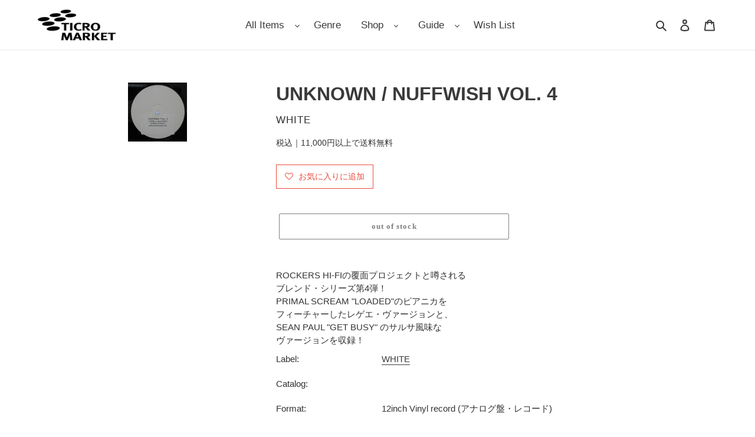

--- FILE ---
content_type: application/javascript; charset=utf-8
request_url: https://searchanise-ef84.kxcdn.com/templates.0e4K1g8p8H.js
body_size: 3766
content:
Searchanise=window.Searchanise||{};Searchanise.templates={Platform:'shopify',StoreName:'TICRO MARKET',AutocompleteLayout:'singlecolumn_new',AutocompleteStyle:'ITEMS_SINGLECOLUMN_LIGHT_NEW',AutocompleteShowProductCode:'N',AutocompleteShowMobileWidget:'N',AutocompleteShowMoreLink:'Y',AutocompleteTemplate:'<div class="snize-ac-results-content"><ul class="snize-ac-results-list" id="snize-ac-items-container-1"></ul><ul class="snize-ac-results-list" id="snize-ac-items-container-2"></ul><ul class="snize-ac-results-list" id="snize-ac-items-container-3"></ul><ul class="snize-ac-results-singlecolumn-list" id="snize-ac-items-container-4"></ul><div class="snize-results-html" style="cursor:auto;" id="snize-ac-results-html-container"></div></div>',AutocompleteMobileTemplate:'<div class="snize-ac-results-content"><div class="snize-mobile-top-panel"><div class="snize-close-button"><button type="button" class="snize-close-button-arrow"></button></div><form action="#" style="margin: 0px"><div class="snize-search"><input id="snize-mobile-search-input" autocomplete="off" class="snize-input-style snize-mobile-input-style"></div><div class="snize-clear-button-container"><button type="button" class="snize-clear-button" style="visibility: hidden"></button></div></form></div><ul class="snize-ac-results-list" id="snize-ac-items-container-1"></ul><ul class="snize-ac-results-list" id="snize-ac-items-container-2"></ul><ul class="snize-ac-results-list" id="snize-ac-items-container-3"></ul><ul id="snize-ac-items-container-4"></ul><div class="snize-results-html" style="cursor:auto;" id="snize-ac-results-html-container"></div><div class="snize-close-area" id="snize-ac-close-area"></div></div>',AutocompleteItem:'<li class="snize-product ${product_classes}" data-original-product-id="${original_product_id}" id="snize-ac-product-${product_id}"><a href="${autocomplete_link}" class="snize-item" draggable="false"><div class="snize-thumbnail"><img src="${image_link}" alt="${autocomplete_image_alt}" class="snize-item-image ${additional_image_classes}"></div><div class="snize-product-info"><span class="snize-title">${title}</span><span class="snize-description">${description}</span>${autocomplete_product_code_html}${autocomplete_product_attribute_html}<div class="snize-ac-prices-container">${autocomplete_prices_html}</div>${reviews_html}<div class="snize-labels-wrapper">${autocomplete_in_stock_status_html}${autocomplete_product_discount_label}${autocomplete_product_tag_label}${autocomplete_product_custom_label}</div></div></a></li>',LabelAutocompleteOutOfStock:'Sold out',LabelAutocompleteSku:'Item No.',LabelAutocompleteResultsFound:'Showing [count] results for',ResultsShow:'Y',ResultsItemCount:30,ResultsShowActionButton:'add_to_cart',ResultsShowFiltersWithNoResults:'Y',ResultsDefaultView:'list',ResultsFlipImageOnHover:'N',ResultsTitleStrings:3,ResultsDescriptionStrings:20,ResultsUseAsNavigation:'templates',LabelResultsSortTitleAsc:'アルファベット順, A-Z',LabelResultsSortTitleDesc:'アルファベット順, Z-A',LabelResultsSortCreatedDesc:'新着順',LabelResultsSortCreatedAsc:'古い商品順',LabelResultsSortPriceAsc:'価格の安い順',LabelResultsSortPriceDesc:'価格の高い順',LabelResultsSortDiscountDesc:'割引率の高い順',LabelResultsBestselling:'ベストセラー',ResultsProductDefaultSorting:'created:desc',ShowBestsellingSorting:'Y',ShowDiscountSorting:'Y',LabelResultsFound:'[count]個の商品',LabelResultsFoundWithoutQuery:'[count]個の商品',LabelResultsNothingFoundSeeAllCatalog:'Your search "[search_string]" didn\'t match any results. Look at [link_catalog_start]other items in our store[link_catalog_end]',LabelResultsInStock:'',LabelResultsPreOrder:'',LabelResultsOutOfStock:'Sold Out',LabelResultsViewProduct:'Out of stock',CategorySortingRule:"searchanise",ShopifyCurrency:'JPY',ShopifyMarketsSupport:'Y',ShopifyLocales:{"ja":{"locale":"ja","name":"Japanese","primary":true,"published":true},"en":{"locale":"en","name":"English","primary":false,"published":true}},ShopifyRegionCatalogs:{"JP":["23668490406"],"GB":["23668457638"],"US":["23668424870"],"KZ":["2091024550"],"IL":["2091024550"],"RE":["2091024550"],"MR":["2091024550"],"MZ":["2091024550"],"MT":["2091024550"],"MW":["2091024550"],"MG":["2091024550"],"FO":["2091024550"],"PG":["2091024550"],"VU":["2091024550"],"VA":["2091024550"],"NF":["2091024550"],"NC":["2091024550"],"NR":["2091024550"],"TG":["2091024550"],"TO":["2091024550"],"TA":["2091024550"],"TV":["2091024550"],"TD":["2091024550"],"TZ":["2091024550"],"SB":["2091024550"],"SC":["2091024550"],"SN":["2091024550"],"GE":["2091024550"],"DJ":["2091024550"],"SL":["2091024550"],"SM":["2091024550"],"ST":["2091024550"],"WS":["2091024550"],"SA":["2091024550"],"CI":["2091024550"],"CD":["2091024550"],"KE":["2091024550"],"CX":["2091024550"],"CK":["2091024550"],"GR":["2091024550"],"GW":["2091024550"],"GN":["2091024550"],"KG":["2091024550"],"KI":["2091024550"],"GG":["2091024550"],"GH":["2091024550"],"GA":["2091024550"],"KH":["2091024550"],"ER":["2091024550"],"UZ":["2091024550"],"IQ":["2091024550"],"AE":["2091024550"],"AF":["2091024550"],"AZ":["2091024550"],"AC":["2091024550"],"ZA":["2091024550"],"XK":["2091024550"],"VG":["2091024550"],"VC":["2091024550"],"UY":["2091024550"],"UM":["2091024550"],"UG":["2091024550"],"TT":["2091024550"],"TN":["2091024550"],"TC":["2091024550"],"SX":["2091024550"],"SV":["2091024550"],"SR":["2091024550"],"SK":["2091024550"],"RS":["2091024550"],"PY":["2091024550"],"PM":["2091024550"],"PE":["2091024550"],"PA":["2091024550"],"NI":["2091024550"],"NG":["2091024550"],"MU":["2091024550"],"MS":["2091024550"],"MQ":["2091024550"],"MF":["2091024550"],"ME":["2091024550"],"MA":["2091024550"],"LC":["2091024550"],"KY":["2091024550"],"KN":["2091024550"],"JM":["2091024550"],"JE":["2091024550"],"HT":["2091024550"],"HN":["2091024550"],"GY":["2091024550"],"GT":["2091024550"],"GL":["2091024550"],"GI":["2091024550"],"GF":["2091024550"],"GD":["2091024550"],"FK":["2091024550"],"ET":["2091024550"],"EG":["2091024550"],"EE":["2091024550"],"EC":["2091024550"],"DZ":["2091024550"],"DO":["2091024550"],"DM":["2091024550"],"CY":["2091024550"],"CW":["2091024550"],"CR":["2091024550"],"CO":["2091024550"],"CL":["2091024550"],"BZ":["2091024550"],"BY":["2091024550"],"BS":["2091024550"],"BQ":["2091024550"],"BO":["2091024550"],"BM":["2091024550"],"BL":["2091024550"],"BB":["2091024550"],"BA":["2091024550"],"AW":["2091024550"],"AR":["2091024550"],"AM":["2091024550"],"AL":["2091024550"],"AI":["2091024550"],"AG":["2091024550"],"AD":["2091024550"],"VN":["2091024550"],"VE":["2091024550"],"UA":["2091024550"],"TW":["2091024550"],"TR":["2091024550"],"TH":["2091024550"],"SI":["2091024550"],"SG":["2091024550"],"SE":["2091024550"],"RO":["2091024550"],"QA":["2091024550"],"PT":["2091024550"],"PL":["2091024550"],"PK":["2091024550"],"PH":["2091024550"],"OM":["2091024550"],"NZ":["2091024550"],"NP":["2091024550"],"NO":["2091024550"],"NL":["2091024550"],"MY":["2091024550"],"MX":["2091024550"],"MV":["2091024550"],"MO":["2091024550"],"MN":["2091024550"],"MM":["2091024550"],"MC":["2091024550"],"LV":["2091024550"],"LU":["2091024550"],"LT":["2091024550"],"LK":["2091024550"],"LI":["2091024550"],"LB":["2091024550"],"LA":["2091024550"],"KW":["2091024550"],"KR":["2091024550"],"JO":["2091024550"],"IT":["2091024550"],"IS":["2091024550"],"IN":["2091024550"],"IM":["2091024550"],"IE":["2091024550"],"ID":["2091024550"],"HU":["2091024550"],"HR":["2091024550"],"HK":["2091024550"],"FR":["2091024550"],"FI":["2091024550"],"ES":["2091024550"],"DK":["2091024550"],"DE":["2091024550"],"CZ":["2091024550"],"CN":["2091024550"],"CH":["2091024550"],"CA":["2091024550"],"BT":["2091024550"],"BR":["2091024550"],"BN":["2091024550"],"BH":["2091024550"],"BG":["2091024550"],"BE":["2091024550"],"BD":["2091024550"],"AU":["2091024550"],"AT":["2091024550"]},PriceFormatSymbol:'¥',PriceFormatBefore:'¥',PriceFormatDecimals:0,ColorsCSS:'.snize-ac-results .snize-title { color: #0288D1; }.snize-ac-results .snize-description { color: #9D9D9D; }.snize-ac-results .snize-price-list { color: #014E70; }.snize-ac-results span.snize-discounted-price { color: #C1C1C1; }.snize-ac-results .snize-attribute { color: #9D9D9D; }.snize-ac-results .snize-sku { color: #9D9D9D; }.snize-ac-results ul li.snize-ac-over-nodrop:not(.snize-view-all-link) { background-color: #9D9D9D; }div.snize li.snize-product span.snize-title { color: #333333; }div.snize li.snize-category span.snize-title { color: #333333; }div.snize li.snize-page span.snize-title { color: #333333; }div.snize div.slider-container.snize-theme .back-bar .pointer { background-color: #333333; }div.snize ul.snize-product-filters-list li:hover span { color: #333333; }div.snize li.snize-no-products-found div.snize-no-products-found-text span a { color: #333333; }div.snize .snize-button { background-color: #333333; }#snize-modal-product-quick-view .snize-button { background-color: #333333; }div.snize li.snize-product .size-button-view-cart.snize-add-to-cart-button { background-color: #333333; }#snize-modal-product-quick-view form.snize-add-to-cart-form-success #snize-quick-view-view-cart { background-color: #333333; }#snize-search-results-grid-mode li.snize-product .size-button-view-cart.snize-add-to-cart-button { background-color: #333333; }#snize-search-results-list-mode li.snize-product .size-button-view-cart.snize-add-to-cart-button { background-color: #333333; }div.snize div.snize-main-panel-controls ul li a.active { background-color: #D3D3D3; }div.snize div.snize-main-panel-controls ul li a:hover { background-color: #D3D3D3; }div.snize div.snize-main-panel-dropdown:hover > a { background-color: #D3D3D3; }div.snize div.snize-main-panel-dropdown ul.snize-main-panel-dropdown-content a:hover { background-color: #D3D3D3; }div.snize div.snize-pagination ul li a.active { background-color: #D3D3D3; }div.snize div.snize-pagination ul li a:hover { background-color: #D3D3D3; }div.snize div.snize-search-results-categories li.snize-category:hover { background-color: #D3D3D3; }div.snize div.snize-search-results-pages li.snize-page:hover { background-color: #D3D3D3; }div.snize .snize-product-filters-block:hover { background-color: #D3D3D3; }#snize-modal-mobile-filters-dialog div.snize-product-filters-buttons-container button.snize-product-filters-show-products { background-color: #333333; }',CustomCSS:' .snize-main-panel-view-mode { display: none;}#snize-search-results-list-mode span.snize-overhidden {    display: grid;    grid-template-areas:    "title title"    "description fields"    "price price";    column-gap: 5px;o    row-gap: 5px;    grid-template-columns: 1fr 2fr;    }@media (max-width: 600px) {    #snize-search-results-list-mode span.snize-overhidden {    grid-template-areas:    "title title"    "description description"    "fields fields"    "price price";}#snize-search-results-list-mode span.snize-description {    padding: 5px 0;}}                @media (max-width: 450px) {    div.snize-item.clearfix {    display: flex;    flex-direction: column;}#snize_results.snize-mobile-design.snize-new-version #snize-search-results-list-mode span.snize-overhidden {    padding-top: 10px;}}#snize-search-results-list-mode li.snize-product span.snize-title {    grid-area: title;}#snize-search-results-list-mode span.snize-description {    grid-area: description;    padding-top: 5px;    margin: 5px 0;    font-size: 13px;}#snize_results.snize-mobile-design.snize-new-version #snize-search-results-list-mode span.snize-description {    margin: 0;}#snize-search-results-list-mode ul.snize-custom-info {    grid-area: fields;    font-size: 13px;    background-color: rgb(248, 243, 238);    padding: 5px;}#snize_results.snize-mobile-design.snize-new-version #snize-search-results-grid-mode ul.snize-custom-info,#snize_results.snize-mobile-design.snize-new-version #snize-search-results-list-mode ul.snize-custom-info {    margin: 5px 0 0;    width: 100%;}#snize-search-results-list-mode .snize-price-list {    grid-area: price;    margin: 10px 0;    line-height: 2 !important;}li.snize-custom-info__field {    display: grid;    grid-template-columns: 1fr 2fr;}span.snize-custom-info__field-name {    text-transform: none;}/**追加スタイル**/.snize-search-results:not(.snize-mobile-design) #snize-search-results-list-mode li.snize-product:hover .snize-button {    margin: 0;}#snize-search-results-list-mode ul.snize-custom-info {    background-color: #fff;    padding: 10px 15px;    font-size: 10.5px;    box-sizing: border-box;    border: solid 1px #535353;    margin: 15px 0 10px;}div.snize * {    line-height: 2;}#snize-search-results-list-mode li.snize-product .snize-button {    margin: 0;    opacity: 1;    transition: none;    visibility: visible;    padding: 10px 15px;    position: relative;}@media (max-width: 450px) {#snize-search-results-list-mode li.snize-product .snize-button {    position: absolute;    right: 28px;    bottom: 10px;}}#snize-search-results-list-mode span.snize-overhidden {    grid-template-columns: 1fr 1fr;}#snize-search-results-list-mode span.snize-description {    line-height: 1.7;    max-height: 50em !important;}@media (min-width: 601px) {#snize-search-results-list-mode span.snize-description {    margin-right: 15px;}}div.snize li.snize-product span.snize-title {    font-weight: bold !important;}.snize-view-product-button {    background:#999 !important;}',CustomJS:'document.addEventListener(\'Searchanise.Loaded\',function(){(function($){function snizeReplaceOutOfStockPrice(snizeProductEl){snizeProductEl.each(function(){let productData=$(this).data(\'snize_item_data\');if(productData.quantity==\'0\'){$(\'.snize-price-list\',this).text(`out of stock`)}})}\n$(document).on("Searchanise.ResultsUpdated",function(e,container){snizeReplaceOutOfStockPrice($(\'.snize-product\',container))});$(document).on("Searchanise.AutocompleteUpdated",function(e,i,container){snizeReplaceOutOfStockPrice($(\'.snize-product\',container))})})(window.Searchanise.$)});document.addEventListener(\'Searchanise.Loaded\',function(){(function($){let metafields=[[\'metafield_b1f177f729fe70a40eeb9c7d00b2dc6d\',\'Label\'],[\'metafield_0a615b66c2639e82442213dcfae5b6cc\',\'Format\'],[\'metafield_ab576d40124e0a2494aa7a367385c22f\',\'Country\'],[\'metafield_dbf2cb684a5aec0d4afed1182b6e119c\',\'Released\'],[\'metafield_f43f501b685baae042f81eb6e7d1a012\',\'Style\'],[\'metafield_9581be073d4b253d1f8c8264309f63f2\',\'Media\'],[\'metafield_fadf52555a25112f5f73434053b04373\',\'Item No.\'],];$(document).on(\'Searchanise.ResultsUpdated\',function(event,container){$(\'.snize-product\',container).each(function(){let productData=$(this).data(\'snize_item_data\');if(!$(\'.snize-custom-info\',this).length){$(\'.snize-description\',this).after(`<ul class="snize-custom-info"></ul>`);for(let field of metafields){if(productData[field[0]]){$(\'.snize-custom-info\',this).append(`<li class="snize-custom-info__field">\n                                        <span class="snize-custom-info__field-name">${field[1]}</span> \n                                        <span class="snize-custom-info__field-value">${productData[field[0]]}</span>\n                                    </li>`)}}}})})})(window.Searchanise.$)})',RecommendationsLayout:{"collection":["2M1L4E1E7Y3X2W3"],"product":["2M1L4E1E7Y3X2W3","5O1K2O7A7Y2T5L4"]}}

--- FILE ---
content_type: application/javascript; charset=utf-8
request_url: https://searchanise-ef84.kxcdn.com/preload_data.0e4K1g8p8H.js
body_size: 15856
content:
window.Searchanise.preloadedSuggestions=['funk jazz','l l','acid jazz','dr dre','jazz lp','so fr','disco rap','pete rock','hip house','the roots','best of','the beatles','de la soul','minimal house','michael jackson','miles davis','james brown','blue note','big l','rsd drops 2021','new york','ドラム ブレイク','stevie wonder','gang starr','quincy jones','mariah carey','山下 達郎','kenny g','stay co','hold on','nas it was','kanye west','bill evans','pink floyd','herbie hancock','a tribe called quest','gilles peterson','janet jackson','ground beat classics','lovers rock','mac o','rolling stones','curtis mayfield','roy ayers','akina nakamori','パワーポップ 名盤','massive attack','john coltrane','sun ra','joe claussell','battle breaks','diana ross','dj krush','public enemy','dj shadow','no side','daft punk','pharoah sanders','used 7inch','children of','soul ii soul','kool & the gang','the way you do it','jay z','ダブ 12inch','marvin gaye','j dilla','alicia keys','the pharcyde','bob marley','led zeppelin','three blind mice','love trip','和モノ a to z','george benson','donald byrd','earth wind & fire','ye me le','snoop dogg','deep purple','city pop','brian eno','mobb deep','pet shop boys','empyrean isles','krs one','baby j','we come','ten city','beastie boys','mos def','buddha brand','mary j blige','beach boys','lord finesse','eric clapton','velvet underground','dj premier','fatboy slim','dj muro','the smiths','bob dylan','erykah badu','aka the','new order','the style council','new tech','aphex twin','ice cube','kool g rap','mondo grosso','kenny dope','chet baker','style council','ego wrappin','she\'s playing hard to get','isley brothers','bobby hutcherson','ramsey lewis','cypress hill','depeche mode','bobby caldwell','cassette tape','jimi hendrix','jennifer lopez','luther vandross','red hot chili peppers','destiny\'s child','lauryn hill','whitney houston','thee michelle gun elephant','busta rhymes','phil woods','olive oil','talking heads','wu-tang clan','アニメ lp','run dmc','pizzicato five','cut chemist','nina simone','tom misch','be とは','hiroshi fujiwara','ultimate breaks & beats','ohio players','paul mccartney','the beatnuts','chari chari','the clash','towa tei','ray charles','ray j','the isley brothers','frank ocean','no mas','david morales','slum village','louie vega','7インチ シングル','kendrick lamar','teddy riley','todd rundgren','masters at work','bruno mars','donna summer','fela kuti','the cure','bob james','primal scream','hi five','warren g','sex pistols','sonic youth','9th wonder','tatsuro yamashita','john lennon','cornelius コーネリアス','steely dan','sly & the family stone','elvis presley','aretha franklin','cold chillin','the notorious b.i.g','neil young','black smoker','the pop group','bobby brown','ll cool j','kyoto jazz massive','linkin park','united future organization','barry white','funky nassau','d train','kylie minogue','david bowie','everything but the girl','the jam','jay dee','black sabbath','yellow magic orchestra','bernard purdie','eric b & rakim','fatback band','james taylor','brand new heavies','theo parrish','gil scott-heron','keith jarrett','special ep','black street','chris connor','joe henderson','kid fresino','doo wop','mccoy tyner','dance mania','king crimson','frank sinatra','jeff beck','frankie knuckles','grant green','jah shaka','george harrison','original sound track','dj cam','smashing pumpkins','robert glasper','sky high','細野　晴臣','tha blue herb','duke pearson','soul scream','people under the stairs','black moon','norman connors','group home','dj spinna','free soul','dj quik','elton john','stan getz','gary bartz','lou reed','janet kay','green day','bee gees','t rex','joni mitchell','ahmad jamal','big daddy kane','soul fire','sergio mendes','james taylor quartet','ryuichi sakamoto','faith evans','swing out sister','reggae 7inch','latin house','leroy hutson','fleetwood mac','studio one','david sylvian','swing out','taylor swift','nicola conte','major force','norah jones','bow wow wow','elvis costello','dimitri from paris','jody watley','defected in the house','neo soul','missy elliott','dj sal','floor and','sound of blackness','break beats','the alchemist','frank zappa','dev large','star wars','beats international','thievery corporation','松田 聖子','tsuyoshi yamamoto','marcos valle','my bloody valentine','black eyed peas','tom waits','donny hathaway','zz top','rah band','roberta flack','naughty by nature','herbie mann','grover washington jr','patrice rushen','tina turner','ev king','digable planets','bill withers','dj harvey','dennis brown','sunaga t experience','duran duran','ol dirty bastard','trashcan sinatras','dj kiyo','joe sample','chemical brothers','kerri chandler','the klf','the rolling stones','method man','tyler the creator','dragon ash','king gnu','three degrees','tei towa','tony williams','masaru imada','tony toni tone','jane birkin','fantastic plastic machine','biz markie','leon ware','elis regina','stone roses','beginning of the end','backstreet boys','ソウル　funk','boz scaggs','willie hutch','mac miller','rage against the machine','soundtrack lp','stereo lab','weldon irvine','inner life','los black','new roots','kool keith','love unlimited','ray brown','pete rock & c.l.smooth','the new birth','jimmy smith','danny krivit','the band','iron maiden','robert wyatt','con funk shun','pony canyon','jeru the damaja','brand nubian','steve reich','tevin campbell','wu tang','chick corea','jungle brothers','lonnie liston smith','bruce springsteen','toni braxton','dionne warwick','lcd soundsystem','lisa stansfield','mute beat','doobie brothers','limp bizkit','cal tjader','patti austin','dj vadim','common sense','minnie riperton','chaka khan','france gall','ghostface killah','the chemical brothers','george duke','black uhuru','serge gainsbourg','宇多田ヒカル utada hikaru','not on label','ninja tune','joy division','sheena easton','ac dc','black ice','deep house','daz dillinger','house of pain','mo wax','lou donaldson','funky dl','bon jovi','new edition','al green','lee ritenour','caron wheeler','electro rap','britney spears','burt bacharach','sheila e','craig david','souls of mischief','a taste of honey','daryl hall & john oates','basement jaxx','gap band','art pepper','how do','yuji ohno','takkyu ishino','lonnie smith','soul\'d out','dilated peoples','jazz funk','the moments','carole king','大滝　詠一','main source','i want to back','lee morgan','arctic monkeys','tower of power','lil kim','rod stewart','inner circle','jack johnson','johnny hammond','herb alpert','black box','calvin harris','マイケル　ジャクソン','dorothy ashby','the brand new heavies','jeff mills','culture club','large professor','the game','neo ska','ry cooder','the dells','digital underground','art blakey','ua ウーア','the beach boys','spike lee','oscar peterson','rory gallagher','horace andy','tom brown','g rap','milt jackson','john lennon happy','diamond d','beat connection','q tip','cannonball adderley','erick sermon','keith sweat','third world','cyndi lauper','chi lites','marlena shaw','ben watt','otis redding','mc hammer','booker t','flying lotus','alexander o\'neal','tm network','sahib shihab','ronny jordan','tommy guerrero','on page','zum zum','weather report','black sheep','just the two of us','heavy d','monday michiru','prefab sprout','antonio carlos jobim','madonna music','larry levan','pj morton','art of noise','charles mingus','earl klugh','atlantic starr','abstract trip hop downtempo underground','big pun','amy winehouse','silent poets','pat metheny','george michael','hank mobley','smokey robinson','na lodi','wayne shorter','kenny burrell','ennio morricone','soul for real','marilyn manson','サニーデイ サービス','over and over nelly','blue break beats','クリスマス oldies','cheryl lynn','puff daddy','lee perry','sam and dave','mahina apple','boyz ii men','ella fitzgerald','heavy metal','sister sledge','bobby womack','marley marl','ultramagnetic mc\'s','ya e','boney m','underground resistance','tears for fears','j foster','stanley turrentine','kev brown','da brat','masayoshi takanaka','malawi rocks','slick rick','original love','loft classics','average white band','astrud gilberto','和モノ　グルーヴ','all i want for christmas is you','ビートルズ　lp','lady gaga','hank jones','jiro inagaki','ralph macdonald','jazzy hiphop','arrested development','soul central','en vogue','dj deckstream','cecil mcbee','saint etienne','dead or alive','nippon breaks and beats','blue mitchell','das efx','ornette coleman','heavy d and the boy','kate bush','cocteau twins','sarah vaughan','the kinks','guns n roses','7inch vinyl','the face is','フリッパーズ ギター','beatles the','evelyn king','nujabes modal','common be','dr john','blue hearts','尾崎　豊','sound providers','keith murray','stand up the','koop islands','amp fiddler','fat joe','dexter wansel','eric sermon','monty alexander','12inch　帯付','tatsuro yamashita クリスマス','craig mack','justin timberlake','kiyoshi yamaya','jim hall','no you’re mine','sam cooke','four tet','ariana grande','paul mauriat','little feat','a positive','ring way','tim time','full force','the zombies','the strokes','dj honda','sonny rollins','nate dogg','freda payne','the weekend','billie eilish','beatles lp','ed sheeran','grandmaster flash','inner city','michael franks','yo la tengo','out of mind','new jack swing','van morrison','willie colon','never young beach','uriah heep','foo fighters','kenny rankin','rubber soul','d angelo','electric light orchestra','lamont dozier','nice & smooth','damian marley','crystal waters','デヴィッド ボウイ','nu yorican soul','nat king cole','sugar minott','ten years after','grateful dead','patti labelle','マイルス　デイビス','jaco pastorius','jorja smith','my chemical romance','high llamas','mf　doom','anita baker','camp lo','mica paris','roxy music','viva la','chris rea','asian dub foundation','hi fi set','luna sea','loose ends','billie holiday','kipper jones','thelonious monk','chris brown','avril lavigne','sean paul','masta ace','藤井　風','crown heights','kick the can crew','the spinners','tom jones','steve lacy','レゲエ 7inch','rock the mc','dusty springfield','joey negro','stanley cowell','dj mitsu the beats','the blue hearts','manuel gottsching','rip slyme','danny pearson','notorious b.i.g','mc lyte','r kelly','2lp vinyl record','soul 名盤','lana del rey','brass construction','cannon ball','little tempo','horace silver','les mccann','kenny dorham','cherry boys','roy ayers ubiquity','van halen','laura nyro','asian kung-fu generation','bloc party','four tops','wes montgomery','eddie kendricks','aztec camera','louis armstrong','the orb','dire straits','groove theory','trip do','jackie mclean','flipper\'s guitar','d\'angelo brown sugar','bounty killer','reggae dancehall v.a','dave brubeck','blow monkeys','matt bianco','jorge ben','mother earth','duke ellington','new york city','x japan','lenny kravitz','talkin loud','hi standard','talib kweli','david ruffin','ビル　エヴァンス','little simz','nara leao','freddie hubbard','pop group','beat junkies','bone thugs-n-harmony','henry mancini the pink panther','black jazz','silk sonic','miki matsubara','宇多田ヒカル utada 初恋','カヴァー 名曲','prince buster','tal farlow','norman cook','2pac all eyez on me','one way','ja rule','promo only','hubert laws','donald fagen','the brothers johnson','del the funky homosapien','radio head','lil rob','king tubby','jesus jones','maynard ferguson','state of mind','sugar soul','b.j thomas','da bush babees','maxi priest','ann lewis','rebecca レベッカ','blue magic','ブルース　ソウル','easy listening','eric dolphy','tyrone davis','shabba ranks','mad lads','little brother the minstrel show　lp','stray cats','simon & garfunkel','teenage fanclub','rc succession','smif n wessun','th clash','full moon','baby face','kero one','rei harakami','dj hasebe','number girl','dj kool','red garland','nat adderley','hannibal marvin peterson','dreams come true','joao gilberto','ozzy osbourne','millie jackson','muro mix cd','isaac hayes','day by day','mariya takeuchi','cero 再発','john charles','idris muhammad','des\'ree you gotta be','kahimi karie','marilyn monroe','celine dion','stanley clarke','travis scott','def jam','midnight star','ivan lins','lil louis','funky orchestra','armand van helden','v.a jazz','good looking','down town boogie woogie','kip hanrahan','francois k','dream warriors','tokyo no.1 soul set','ned doheny','wu tang clan','big crown','jocelyn brown','日野　皓正','pointer sisters','the time','ace spectrum','the o\'jays','the cars','sweet box','warp records','chasin the','gal costa','ソフト 名曲','ill sugi','suite chic','b boy breakbeat','organized konfusion','the times','frankie valli','grand funk railroad','the alfee','peter green','deep medi','giorgio moroder','eddie russ','heltah skeltah','dave barker','pam hall','joe bataan','billy joel','lil jon','jazz liberatorz','p funk','andy ash','gil scott heron','waltz for debby','queen latifah','bloodthirsty butchers','オリジナル ラブ','the whispers','chante moore','bootsy collins','adriana evans','sex art','summer madness','raphael saadiq','phil collins','killer bong','the gun club','terry hunter','dennis ferrer','jermaine jackson','dj jazzy jeff','west end','judas priest','t connection','karyn white','sos band','brenda russell','93 til infinity','dua lipa','grace jones','buju banton','dan penn','a$ap rocky','teddy pendergrass','thin lizzy','mint condition','united artists　007','christina aguilera','doug e fresh','gloria estefan','vampire weekend','dub master x','george clinton','david soul david soul','small circle of friends','b.b king','timmy regisford','ken ishii','audio two','intelligent hoodlum','nu jazz','dogg pound','al green is love','volta masters','lou rawls','dave grusin','alton ellis','chance the rapper','kiss キッス','justin bieber','out kast','faye webster','ron trent','janis joplin','dj dsk','吉田拓郎 よしだたくろう','hi-fi set','we love you so love us','1986 omega tribe','bud powell','drum break','don cherry','dj spooky','shocking blue','utada hikaru','john hammond','melba moore','johnny gill','iggy pop','barbra streisand guilty','bell biv devoe','bad brains','creedence clearwater revival','nas illmatic','strata east','three 6 mafia','g unit','betty wright','queen of my soul','bobbi humphrey','terry callier','jesus and mary chain','generation x','show biz','c＋c music factory','joe farrell','face to face','boogie down productions','momoe yamaguchi','松原みき 真夜中','puffy amiyumi','dinosaur jr','mood mosaic','satoshi tomiie','seri ishikawa','dj koco','3rd bass','lost in translation','dj yama','ron carter','rhythm & sound','kris kross','ugly duckling','joan jett','lalo schifrin','soft rock','nitro microphone underground','pharrell williams','vanessa williams','linda clifford','new wave','竹内まりや リクエスト','hosono house','ray parker jr','bachman-turner overdrive','too short','黛 敏郎 「涅槃」交響曲 nirvāna-symphonie','men i trust','jimmy eat world','rick astley','big o','milton nascimento','uyama hiroto','omega tribe','enoch light','notorious big','shirley bassey','david mancuso','damon albarn','white stripes','mark ronson','post malone','山下達郎　for','io　mood blue','thes one','john legend','i like it','sunny day service','get up kids','chuck berry','terrace martin','ananda project','jamie xx','8-track tape','kottonmouth kings','mosh pit on disney','kenny loggins','city of light\'s','jeremy steig','wet leg','otis gayle','rude rydims','larry june','little beaver','belle and sebastian','a bossa eletrica','elisha la\'verne','system of a down','johnny guitar watson','earth wind','小沢健二 life','gene dunlap','clifford brown','wicked mix','kool moe dee','john cale','dru hill','fairground attraction','the mall','カヴァー　オールディーズ','five corners quintet','uk garage','king tee','ace of base','the three degrees','ultimate breaks','pink lady','the doors','stones throw','oi-skall mates','gilberto gil','first love','robin s','sonny stitt','david byrne','ce ce peniston','koko pop','sugarhill gang','larry heard','the dramatics','alpha & omega','ノラ ジョーンズ','david t walker','asuka ando','robert palmer','twigy 夜行列車','sweet pea atkinson','faye wong','bb king','joao donato','burundi black','purple rain','5th dimension','ltj bukem','the verve','brian mcknight','round up','linda ronstadt','royce da 5\'9','spencer wiggins','strictly rhythm','lea roberts laughter in the rain','tom scott','kiss lp','v.a vinyl records lp','run d.m.c','changing faces','the square','the writing\'s on the wall','tomoko aran','mad professor','billy idol','ルイ アームストロング','bob marley & the wailers','david alvarado','animal collective','mei ehara','young mc','stephanie mills','floating points','simply red','just push play','donell jones','emil richards','carl carlton','air supply','インスト ソウル','sounds of blackness','nas street dreams','スチャダラパー fun-key lp','hunk of heaven','steady & co','tatsuro yamashita 山下達郎','bad company','box car racer','basic channel','yuko ishikawa','yumi matsutoya','松原みき miki','promo japan','piero umiliani','billy paul','abstract art','nite grooves','yvette michele','larry carlton','the pale fountains','moody man','olivia newton-john','takimi kenji','roni size','public image limited','和モノ　funk','adrian younge','katy perry','tom browne','haruka nakamura','ryo fukui','caetano veloso','mac demarco','idjut boys','モンド グロッソ','club jazz','tom tom club','rick james','sadat x','augustus pablo','angie stone','gwen mccrae','james blake','elvin jones','sonny clark','robert plant','gary moore','christina milian','the commodores','nancy wilson','carly simon','japanese hiphop','glenn underground','7inch oldies','king street sounds','lucy pearl','buddy holly','mongo santamaria','sonar kollektiv','shuggie otis','jazz juice','kuraki 倉木麻衣','david soul','special remix','natalie cole','beat nuts','for you','you the rock','wilson pickett','和モノ　レア・グルーヴ','manhattan transfer','derrick may','newton family','the meters','diana king','al jarreau','s.o.s band','ネオアコ　名曲','jam the box','horace brown','高津直由 i want to dance','paul mccartney & wings','dan hartman','japanese synchro system','blankey jet city','sylvie vartan','mic geronimo','jazzy jeff','the manhattans','the stone roses','joe pass','egberto gismonti','mellow mellow','jon hassell','laura branigan','build an ark','david sanborn','slow down','drum n bass','mix master mike','bonnie raitt','the chi-lites','lil　wayne','mike wofford quartet lp','benny sings','henry mancini','dj emma','dj og','elliott smith','ini kamoze','the police','mötley crüe','soul brothers','p diddy','bill labounty','keyshia cole','carla bley','dj xxxl','malcolm mclaren','foxy brown','silver convention','paul johnson','claudia vazquez','chet baker sings','the prodigy','flavor of the month','angela bofill','rc サクセション','beenie man','india arie','ahmad jamal trio','van mccoy','will smith','peter gabriel','dry & heavy','da real world','think tank','ollie and jerry','ino hidefumi','the low end theory','ron hardy','dj shadow cut chemist','on-u sound','安全地帯 vi','tame impala','jill scott','remix ep','jesse ed davis','high inergy','eric benet','night tempo','young disciples','gerry mulligan','smith & mighty','tania maria','brown sugar','kurtis blow','mal waldron','nine inch nails','masahiko togashi','vanessa paradis','松任谷　由美','amber mark','アナログ オンリー','johnny griffin','naked music','tracy chapman','kamasi washington','urban soul','nick drake','nuyorican soul','zion i','benny golson i\'m always dancin','drive my car','cleo sol','wild cherry','シュガー ベイブ','jagged edge','ハービー ハンコック','suzi quatro','shine head','the specials','morgan heritage','真夜中のドア～stay with me','original flavor','bobby bland','slum village fantastic','carleen anderson','judy and','the sylvers','アーバン city pop','alan parsons project','kan sano','silicon teens','audio active','blood stone','fred wesley','peggy gou','westside gunn','takeshi inomata','new jeans','husking bee','da king & i','kiss i was','phill collins','lost boyz','julie london','deborah cox','the fall','jose james','merton parkas','todd terje','yukihiro fukutomi','toro y moi','nancy sinatra','フロア キラー','straight outta compton','ronnie laws','beres hammond','kula shaker','alicia myers','percy sledge','anita mui','haruomi hosono','gypsy king\'s','gladys knight','b.t express','gwen guthrie','muddy waters','london nite','free uk','jerry butler','durutti column','main ingredient','unlimited touch','emma noble','rance allen','midnite vultures','mariah carey beautiful','dj day','the who','last poets','light mellow 和モノ','carmen mcrae','nightmares on wax','hidden strength','ultra nate','the faces','mark murphy','charles kynard','jethro tull','relax リラックス','q bert','holiday rap','ben folds five','大貫妙子　mignonne','alan parsons','marvin gaye　i','what\'s going on','ellie greenwich','theo parrishプレイ','scritti politti','dj hikaru','guru jazz','nick wiz','buddy guy','diana krall','betty davis','pwl records','back number','亜蘭知子 浮遊空間','art blakey & the jazz messengers','oh no','company flow','joyce wrice','power pop','christopher cross','allen toussaint','plastic love','salena jones','johnny bristol','art ensemble of chicago','gloria gaynor','the emotions','far out','beggars banquet','roy buchanan','velvet crush','olivia rodrigo','dj baku','captain beefheart','wilton felder','wiz khalifa & snoop dogg young wild & free','el debarge','fra lippo lippi','port of notes','dj format','tribe called quest','deni hines','black flag','nick lowe','jackson browne','dub techno','sonic youth goo','paul weller','spanky wilson','baby bash','charles earland','ginger root','alphonse mouzon','nina simon','puma blue','sadao watanabe','笠井 紀美子','grover washington','satellite lovers','alice cooper','flaming lips','gregory isaacs','blues brothers','easy tempo','kenny lattimore','small faces','wynton kelly','crazy p','con funk','montell jordan','joe hisaishi','buddy rich','jerry ross','harold melvin','groove armada','lord echo','ローファイ　ポップ','timmy thomas','duke jordan','the birthday','all eyez on me','ビル　エバンス','reggae disco rockers','bruce cockburn','the rapture','horace parlan','invisible man\'s band','小林　径','marco di marco','joe simon','candi staton','wordy rappinghood','patti smith','lionel richie','sam records','gypsy woman','ニーナ ハーゲン','little richard','wet willie','tomoyo harada','bill cosby','sly slick','caterina valente','heavy d & the boyz','70\'s rock pops ssw aor','jackie mittoo','the salsoul orchestra','nu metal','dizzy gillespie','roc marciano','toots thielemans','dorothy moore','juelz santana','art farmer','soul supreme','first class','tlc baby','mr fingers','nas memory','toshiki kadomatsu','jazz house','angie martinez','david foster','sex packets','female vocal','mary mary','acid house','childish gambino','rose royce','荒井由実 ひこうき雲','エルヴィス　プレスリー','lp hip hop 2006','jay-z linkin lp','hyde out','井上　鑑','kut klose','used reggae','reggae roots','samurai champloo','two lone swordsmen','da lata','mad skillz','junko yagami','alice coltrane','totally wired','ron ron clou','neil sedaka','penny goodwin','bow wow','吉田　拓郎','kim gordon','wild style','luke vibert','the chapter','wyclef jean','rufus thomas','roland appel','ragga hiphop','yusef lateef','freestyle fellowship','studio apartment','memphis bleek','helen merrill','marc almond','yussef dayes','mary jane girls','debarge i like it','melissa manchester','candy rain','角松 敏生','akira ishikawa','james brown hot pants','prt japan','ブライアン イーノ','young gunz','robbie danzie','大野雄二 yuji','matsuda seiko','anthony hamilton','pal joey','fujii kaze','lp hip hop 2007','special ed','white zombie','al johnson','etta james','big noyd','mr big','radiohead paranoid android','loyle carner','john holt','lisa lisa','dj krush futura','ダビー　12inch','linda lewis','taeko onuki','david guetta','john zorn','more deep','gigi masin','evelyn king get loose','lads b','taio cruz','hed kandi','junko ohashi','wild apache','do for love','rupert holmes','asha puthli','abbey road','muse record','yoko ono','gwen stefani','pm dawn','five deez','宮沢 昭','kaidi tatham','les　baxter','bay city rollers','tony joe white','paul simon','house クラシック','mari mari','talk talk','mad lion','sharon redd','k otix','poolside & fatnotronic','gil evans','routine jazz','liquid liquid','teena marie','steve kuhn','flor de','white girl','super cat','プロモ　レコード','星野　源','now again','anita kerr','bossa nova','do the right thing','yukimi nagano','pet sounds','fat boys','グルーヴィ ソフトロック','your song is good','the continental iv','mob deep','modern talking','中原 めいこ','father mc','fumiya tanaka','spoonie gee','ソフトロック カヴァー','one last kiss','bill evans trio','rick ross','lynyrd skynyrd','lorez alexandria','the cramps','nf zessho','bryan ferry','heather b','stand by me','howard johnson','ras g','brian setzer','leslie cheung','glenn jones','adina howard','jazzy sport','dj　komori','blue sky black death the','stay with me','the jets','masters of funk','gilbert o\'sullivan','nu groove','what\'s love','godfather don','chubb rock','styles p','momoko kikuchi','transplants diamond','peanut butter wolf','siouxsie and the banshees','elephant man','r&b classics','anderson paak','和モノ ソフトロック','dee dee bridgewater','joy enriquez','kei ogura','nitin sawhney','smooth j','goody goody','danny tenaglia','arthur russell','dee d jackson','dave mason','paperclip people','dr feelgood','stanley come','chocolate milk','kaeru cafe','shola ama','carl craig','the jesus and mary chain','the perry como','mathew jonson','thom york','guilty skulls','rickie lee jones','relaxin with lovers','eric tagg','coke escovedo','kc & the sunshine band','faze action','barney kessel','hydeout productions','marques houston','kitty winter gipsy nova','trash can sinatras','wild bunch','yam who','thelma houston','edwin starr','dj ymg','aba shanti','hi records','time machine','twin peaks','中島美嘉 mika nakashima','count basie','michael mcdonald','seiko matsuda','valerie carter','jackson five','マーヴィン　ゲイ','olivia newton','gang of four','j hiphop','zoot sims','pharoahe monch','city pop 爽','sister nancy','mix tape','wild pitch','grooveman spot','j rocc','medeski martin & wood','prince thunder','sleep walker','will i am','chain reaction','ben e king','ロバータ　フラック','carol douglas','premium cuts','コールガール ～夜明けのマリア～','cheap trick','ego cool','lethal weapon','yoshinori sunahara','john williams','beatles vinyl','body & soul','everybody loves the sunshine','jim o\'rourke','social distortion','kool & gang','bryan adams','grand funk','henrik schwarz','hong kong','love psychedelico','bobby charles','freddie mcgregor','gabor szabo','domenic troiano','indie rock','claudja barry','soul jazz records','dj mitsu','eastern youth','カバー reggae','jimmy raney','rock with you','cinematic orchestra','lords of underground','collins and collins','zapp roger','michel legrand','emerson lake & palmer','the controllers','ike & turner','trio mocotó trio mocotó','bobby glenn','allman brothers band','susumu yokota','scott ferguson','misia つつみ','alison limerick','テクノ 歌謡','sam gendel','hiatus kaiyote','kenichiro nishihara','fat freddy\'s drop','dj khaled','robert food','slam slam','son records','the jacksons','jamaica boys','stephen bishop','merry christmas','ボブ マーリー','brothers johnson','michael wycoff','danny hathawayのカヴァーでみんな知っている名曲でj r bailayの名曲','steve hillage','pearl jam','b boy music','reel people','willie bobo','アン ルイス','shin ski','the mods','lovers rock 7inch','paris match','flora purim','nobukazu takemura','hugh mundell','used 12inch','ian dury','fat boy slim','bob sinclar','wayne wonder','the emperor','groove a to z','lyman woodard organization','funkmaster flex','narada michael walden','velvet underground & nico','sam prekop','the rods','i want you back','count bass d','clear soul','freddie king','bar kays','竹内まりや plastic love','melisa morgan','dj food','blue boy','mariah carey ep','sly the robbie','native son','linda carriere','the shadows','ryo kawasaki','jc lodge','just blaze','makoto sakamoto','i feel love','jimmy cliff','time out','sabrina carpenter','sly stone','wendell harrison','chick a boom','waiting to exhale','three dog night','lily allen','damita jo','smith smith','all i have','ファラオ　サンダース','johnny thunders','men at work','heaven beach','j live','peaches & herb','shirley scott','guided by voices','freddie jackson','eric gadd','ozaki yutaka','ニール ヤング','tomorrow\'s edition','crue l','杏里 timely','bob dorough','urban dance','wendy & lisa','dave pike','detroit techno','lightnin rod','hi sounds','monie love','southern fried','mouth music','cuban link','moka only','l j reynolds','johnny mathis','dmx krew','bumpy knuckles','dj jazzy jeff & the fresh prince','chuck mangione','the river','grey october sound','johnny dee','quiet village','坂本龍一 千のナイフ','a quick one','wedding present','hajime yoshizawa','bush babees','the street sliders','kelly rowland','big thief','les mccann layers','steel pulse','alfa mist','marc bolan','大野 雄二','the roosters','jimi tenor','山下達郎 tatsuro yamashita','kind of blue','les nubians','beverley knight','nicki minaj','paco de lucia','ayumi hamasaki','barry manilow','steve silk hurley','johnnie taylor','サイケ ソフト','joe strummer','jeff lorber','billy ocean','lounge lizards','mark e','lisette melendez','keep it real','wings lp','ディープ　パープル','pablo gad','murs and 9th wonder','april set','the jackson 5','オリビア ニュートンジョン','crystal castles','lew lewis','asami kado','joe thomas','大橋純子 magical','2 live crew','mayer hawthorne','yellow magic','no use for a name','ソフトロック　グルーヴ','kuwata band','hound dog','electro funk','black heat','rare groove','adam ant','our house','the blue herb','brother jack mcduff','rafael cameron','coleman hawkins','be my baby','john klemmer','portrait in jazz','one drive','garage punk','readymade international','fl pulse','criss cross','free design','bo diddley','muro 和','oliver cheatham','dusty husky','reflection eternal','omar s','munk wit funk','ill bill','rae & christian','the jones girls','the view','louis logic','gino vannelli','tommy boy','julia fordham','shintaro sakamoto','labi siffre','suzanne vega','blow up','diggin ice','heat wave','emmylou harris','fly me to the moon','courtney pine','dimples d','gary burton','lester young','all the breaks','back drop bomb','矢沢永吉　lp','walter wanderley','a.p.g crew','love affair','max romeo','full flava','let it be','love committee','black dog','mitsu the beats','kunihiko sugano','deee lite','teresa teng','neville brothers','janes addiction','big daddy','crazy love','on u sound','tina b','al kooper','beach house','groove attack','heavy d boyz this is your','jon lucien','it my life','frank owens','hollie cook','lil mo','eugene record','less than jake','tom misch geography','sound of music','freddie gibbs','eric gale','sade kiss of life remix','bad bunny','y & t','toshiko akiyoshi','brecker brothers','hip hop classics','3 feet high and rising','jackie moore','straight ahead','archie shepp','new birth','def leppard','jah music','kool g rap and dj polo','all inn','arcade fire','house of love','annette peacock','friends of distinction','japanese soul','horse girl','snoop dog','choose your weapon hiatus kaiyote','i believe','mad sin','ross ross','paul desmond','ben folds','lesley duncan','with the beatles','pete shelley','keb darge','sexy love','歌謡　名曲','riddim saunter','disco reggae','trouble funk','bossa carioca','pepe bradock','comeback my','modern jazz quartet','yen town band','hot box','light of the world','mercyful fate','deniece williams','square スクエア','dana dane','berto pisano','procol harum','stefan goldmann','j cole','ray barretto','mai kuraki','emma house','the national','musiq soulchild','laurent wolf','franz ferdinand','hiroshi fujiwara in dub conference','tom petty','echo & the bunnymen','dj muggs','チャーリー パーカー','ryoko moriyama','carlos malcolm','ne yo','beth orton','lemon jelly','13th floor elevators','one direction','roy budd','soul source','only ones','phyllis hyman','jay worthy','佐野元春 motoharu','daniel johnston','here i am','pink floyd lp','stock aitken waterman','albert ayler','soft machine','debbie gibson','kellee patterson','happy end','paice ashton lord','mamas gun','wax poetics','vernon burch','ill al skratch','afrika bambaataa','rob swift','max roach','ニーナ　シモン','jazz dub','ann peebles','hip hop','fuzz against junk country clonk','curtis fuller','penguin cafe orchestra','the frankenstein remix','you can\'t have it all','dj yutaka','denki groove'];

--- FILE ---
content_type: text/javascript;charset=UTF-8
request_url: https://searchserverapi1.com/recommendations?api_key=0e4K1g8p8H&recommendation_widget_key=2M1L4E1E7Y3X2W3&request_page=product&product_ids=7083455021222&recommendation_collection=&output=jsonp&callback=jQuery371003281628856167362_1765593782975&_=1765593782976
body_size: 6153
content:
jQuery371003281628856167362_1765593782975({"totalItems":10004,"totalItemsLimited":"true","startIndex":0,"itemsPerPage":10,"currentItemCount":10,"recommendation":{"title":"New Arrivals"},"items":[{"product_id":"15198592991398","original_product_id":"15198592991398","title":"RYUSENKEI \/ GROOVY RYUSENKEI \uff0dTime Machine Love 2003-25\uff0d(LP) \u5e2f\u4ed8","description":"RYUSENKEI\uff08\u6d41\u7dda\u5f62\uff09\u521d\u306e\u30aa\u30fc\u30eb\u30bf\u30a4\u30e0\u30d9\u30b9\u30c8\u3092 \u30a2\u30ca\u30ed\u30b0\u76e4\u7528\u306e\u30bb\u30ec\u30af\u30c8\u30012025\u5e74\u4f5c\u3002 \u30af\u30cb\u30e2\u30f3\u30c9\u7027\u53e3\u306e\u30d7\u30ed\u30b8\u30a7\u30af\u30c8\u306e\u73fe\u884cCity Pop \u30d7\u30ed\u30b8\u30a7\u30af\u30c8\u6d41\u7dda\u5f62\u306e\u30e1\u30ed\u30a6\u306a\u66f2\u3092\u96c6\u3081\u305f \u300eGROOVY RYUSENKEI\u300f\u7de8\u3002","link":"\/products\/r110502","price":"4950.0000","list_price":"0.0000","quantity":"1","product_code":"R110502","image_link":"https:\/\/cdn.shopify.com\/s\/files\/1\/0505\/8799\/2230\/files\/GROOVY-RYUSENKEI-Time-Machine-Love-2003-25_vinyl_black_2048x2048_803a7af5-203f-4d86-b695-7f24274eba23_large.jpg?v=1765592412","vendor":"\u30bd\u30cb\u30fc\u30fb\u30df\u30e5\u30fc\u30b8\u30c3\u30af\u30bd\u30ea\u30e5\u30fc\u30b7\u30e7\u30f3\u30ba","discount":"0","add_to_cart_id":"56021932474534","shopify_variants":[{"variant_id":"56021932474534","sku":"R110502","barcode":"\u6771\u6d0b\u5316\u6210","price":"4950.0000","list_price":"0.0000","taxable":"0","options":{"Title":"Default Title"},"available":"1","search_variant_metafields_data":[],"filter_variant_metafields_data":[],"image_link":"","image_alt":"","quantity_at_location_57311592614":"3","quantity_total":"3","link":"\/products\/r110502?variant=56021932474534"}],"shopify_images":["https:\/\/cdn.shopify.com\/s\/files\/1\/0505\/8799\/2230\/files\/GROOVY-RYUSENKEI-Time-Machine-Love-2003-25_vinyl_black_2048x2048_803a7af5-203f-4d86-b695-7f24274eba23_large.jpg?v=1765592412"],"tags":"2010's- Japanese[:ATTR:]2025-12-07[:ATTR:]90's- Japanese Rock \/ Pops[:ATTR:]Japan[:ATTR:]Japanese[:ATTR:]LP Vinyl record (\u30a2\u30ca\u30ed\u30b0\u76e4\u30fb\u30ec\u30b3\u30fc\u30c9)[:ATTR:]New[:ATTR:]RYUSENKEI[:ATTR:]~80's \u548c\u30e2\u30ce \/ City Pop[:ATTR:]\u6d41\u7dda\u5f62","product_type":"Vinyl","quantity_total":"3","metafield_b1f177f729fe70a40eeb9c7d00b2dc6d":"\u30bd\u30cb\u30fc\u30fb\u30df\u30e5\u30fc\u30b8\u30c3\u30af\u30bd\u30ea\u30e5\u30fc\u30b7\u30e7\u30f3\u30ba","metafield_b90483576feeb4b612f1dcbb5bd8ce6e":"MHJL-468","metafield_0a615b66c2639e82442213dcfae5b6cc":"LP Vinyl record (\u30a2\u30ca\u30ed\u30b0\u76e4\u30fb\u30ec\u30b3\u30fc\u30c9)","metafield_ab576d40124e0a2494aa7a367385c22f":"Japan","metafield_dbf2cb684a5aec0d4afed1182b6e119c":"2025","metafield_dcac615779c55f4119fbd36736cca785":"Japanese","metafield_f43f501b685baae042f81eb6e7d1a012":"2010's- Japanese,90's- Japanese Rock \/ Pops,~80's \u548c\u30e2\u30ce \/ City Pop","metafield_9581be073d4b253d1f8c8264309f63f2":"S","metafield_c5afe88e31b412c9987812cabce2f546":"S","metafield_fadf52555a25112f5f73434053b04373":"R110502","metafield_b85d77ebea6f7a9cfcacf8c2e08610df":"RYUSENKEI","metafield_7055bd9f3d1e61d3dcb721f34c9df0a4":"GROOVY RYUSENKEI \uff0dTime Machine Love 2003-25","metafield_791a7ea732949d77bd210072cff1a600":"New"},{"product_id":"15198592532646","original_product_id":"15198592532646","title":"RYUSENKEI \/ MELLOW RYUSENKEI \uff0dTime Machine Love 2003-25\uff0d(LP) \u5e2f\u4ed8","description":"RYUSENKEI\uff08\u6d41\u7dda\u5f62\uff09\u521d\u306e\u30aa\u30fc\u30eb\u30bf\u30a4\u30e0\u30d9\u30b9\u30c8\u3092 \u30a2\u30ca\u30ed\u30b0\u76e4\u7528\u306e\u30bb\u30ec\u30af\u30c8\u30012025\u5e74\u4f5c\u3002 \u30af\u30cb\u30e2\u30f3\u30c9\u7027\u53e3\u306e\u30d7\u30ed\u30b8\u30a7\u30af\u30c8\u306e\u73fe\u884cCity Pop \u30d7\u30ed\u30b8\u30a7\u30af\u30c8\u6d41\u7dda\u5f62\u306e\u30e1\u30ed\u30a6\u306a\u66f2\u3092\u96c6\u3081\u305f \u300eMELLOW RYUSENKEI\u300f\u7de8\u3002","link":"\/products\/r110501","price":"4950.0000","list_price":"0.0000","quantity":"1","product_code":"R110501","image_link":"https:\/\/cdn.shopify.com\/s\/files\/1\/0505\/8799\/2230\/files\/MHJL-467_1_53cf8d1c-3b4b-4ec6-ad80-373ea2f42b97_large.jpg?v=1765592151","vendor":"\u30bd\u30cb\u30fc\u30fb\u30df\u30e5\u30fc\u30b8\u30c3\u30af\u30bd\u30ea\u30e5\u30fc\u30b7\u30e7\u30f3\u30ba","discount":"0","add_to_cart_id":"56021929787558","shopify_variants":[{"variant_id":"56021929787558","sku":"R110501","barcode":"\u6771\u6d0b\u5316\u6210","price":"4950.0000","list_price":"0.0000","taxable":"0","options":{"Title":"Default Title"},"available":"1","search_variant_metafields_data":[],"filter_variant_metafields_data":[],"image_link":"","image_alt":"","quantity_at_location_57311592614":"3","quantity_total":"3","link":"\/products\/r110501?variant=56021929787558"}],"shopify_images":["https:\/\/cdn.shopify.com\/s\/files\/1\/0505\/8799\/2230\/files\/MHJL-467_1_53cf8d1c-3b4b-4ec6-ad80-373ea2f42b97_large.jpg?v=1765592151"],"tags":"2010's- Japanese[:ATTR:]2025-12-07[:ATTR:]90's- Japanese Rock \/ Pops[:ATTR:]Japan[:ATTR:]Japanese[:ATTR:]LP Vinyl record (\u30a2\u30ca\u30ed\u30b0\u76e4\u30fb\u30ec\u30b3\u30fc\u30c9)[:ATTR:]New[:ATTR:]RYUSENKEI[:ATTR:]~80's \u548c\u30e2\u30ce \/ City Pop[:ATTR:]\u6d41\u7dda\u5f62","product_type":"Vinyl","quantity_total":"3","metafield_b1f177f729fe70a40eeb9c7d00b2dc6d":"\u30bd\u30cb\u30fc\u30fb\u30df\u30e5\u30fc\u30b8\u30c3\u30af\u30bd\u30ea\u30e5\u30fc\u30b7\u30e7\u30f3\u30ba","metafield_b90483576feeb4b612f1dcbb5bd8ce6e":"MHJL-467","metafield_0a615b66c2639e82442213dcfae5b6cc":"LP Vinyl record (\u30a2\u30ca\u30ed\u30b0\u76e4\u30fb\u30ec\u30b3\u30fc\u30c9)","metafield_ab576d40124e0a2494aa7a367385c22f":"Japan","metafield_dbf2cb684a5aec0d4afed1182b6e119c":"2025","metafield_dcac615779c55f4119fbd36736cca785":"Japanese","metafield_f43f501b685baae042f81eb6e7d1a012":"2010's- Japanese,90's- Japanese Rock \/ Pops,~80's \u548c\u30e2\u30ce \/ City Pop","metafield_9581be073d4b253d1f8c8264309f63f2":"S","metafield_c5afe88e31b412c9987812cabce2f546":"S","metafield_fadf52555a25112f5f73434053b04373":"R110501","metafield_b85d77ebea6f7a9cfcacf8c2e08610df":"RYUSENKEI","metafield_7055bd9f3d1e61d3dcb721f34c9df0a4":"MELLOW RYUSENKEI \uff0dTime Machine Love 2003-25","metafield_791a7ea732949d77bd210072cff1a600":"New"},{"product_id":"15198591549606","original_product_id":"15198591549606","title":"\u5b87\u591a\u7530\u30d2\u30ab\u30eb (UTADA HIKARU) \/ Mine or Yours( Epic \u2013 ESJL-3176, Vinyl, 12inch)","description":"2025\u5e74\u3082\u3001\u30ea\u30df\u30c3\u30af\u30b9\u4f5c\u54c1\u306e\u9023\u7d9a\u30ea\u30ea\u30fc\u30b9\u306a\u3069 \u3067\u8a71\u984c\u3092\u96c6\u3081\u7d9a\u3051\u305f\u5b87\u591a\u7530\u30d2\u30ab\u30eb\u3002\u305d\u3093\u306a\u4e2d\u3001 \u30d9\u30b9\u30c8\u30a2\u30eb\u30d0\u30e0\u4ee5\u6765\u306e\u65b0\u66f2\u300cMine or Yours\u300d\u304c 25\u5e743\u67083\u65e5\u304b\u3089\u30aa\u30f3\u30a8\u30a2\u3055\u308c\u305f\u300c\u7dbe\u9df9\u300d\u65b0CM\u306b \u8d77\u7528\u30025\u67082\u65e5\u306e\u914d\u4fe1\u30ea\u30ea\u30fc\u30b9\u6642\u306b\u306f\u3001YouTube\u30c1\u30e3\u30f3\u30cd\u30eb \u300cTHE FIRST TAKE\u300d\u3067\u306e\u521d\u30d1\u30d5\u30a9\u30fc\u30de\u30f3\u30b9\u304c\u5927\u304d\u306a \u8a71\u984c\u3068\u306a\u308a\u3001\u7fcc\u9031\u306b\u306f\u30df\u30e5\u30fc\u30b8\u30c3\u30af\u30d3\u30c7\u30aa\u3082\u516c\u958b\u3002 \u591a\u65b9\u9762\u304b\u3089\u6ce8\u76ee\u3092\u96c6\u3081\u308b\u4e00\u66f2\u3002\u524d\u4f5c\u300cElectricity\u300d\u306e \u30ea\u30df\u30c3\u30af\u30b9\u306b\u7d9a\u304d\u3001\u4eca\u56de\u3082Yaeji\u306a\u3069\u6ce8\u76ee\u306e\u30a2\u30fc\u30c6\u30a3\u30b9\u30c8\u305f\u3061\u304c \u53c2\u52a0\u3057\u305f\u30ea\u30df\u30c3\u30af\u30b9\u96c6\u3002","link":"\/products\/u11090","price":"4180.0000","list_price":"0.0000","quantity":"1","product_code":"U11090","image_link":"https:\/\/cdn.shopify.com\/s\/files\/1\/0505\/8799\/2230\/files\/ESJL-3176_c35fabc8-6ddb-4205-9a79-eb4f6dc23716_large.jpg?v=1765591337","vendor":"\u30a8\u30d4\u30c3\u30af\u30ec\u30b3\u30fc\u30c9\u30b8\u30e3\u30d1\u30f3","discount":"0","add_to_cart_id":"56021921530022","shopify_variants":[{"variant_id":"56021921530022","sku":"U11090","barcode":"\u6771\u6d0b\u5316\u6210","price":"4180.0000","list_price":"0.0000","taxable":"0","options":{"Title":"Default Title"},"available":"1","search_variant_metafields_data":[],"filter_variant_metafields_data":[],"image_link":"","image_alt":"","quantity_at_location_57311592614":"2","quantity_total":"2","link":"\/products\/u11090?variant=56021921530022"}],"shopify_images":["https:\/\/cdn.shopify.com\/s\/files\/1\/0505\/8799\/2230\/files\/ESJL-3176_c35fabc8-6ddb-4205-9a79-eb4f6dc23716_large.jpg?v=1765591337"],"tags":"12inch Vinyl record (\u30a2\u30ca\u30ed\u30b0\u76e4\u30fb\u30ec\u30b3\u30fc\u30c9)[:ATTR:]2010's- Club Music[:ATTR:]2010's- Japanese[:ATTR:]2010's- Rock \/ Pops \/ Punk[:ATTR:]2025-12-07[:ATTR:]90's- Japanese Rock \/ Pops[:ATTR:]Japan[:ATTR:]Japanese[:ATTR:]Japanese Club[:ATTR:]Japanese R&B[:ATTR:]New[:ATTR:]\u5b87\u591a\u7530\u30d2\u30ab\u30eb[:ATTR:]\u5b87\u591a\u7530\u30d2\u30ab\u30eb (UTADA HIKARU)","product_type":"Vinyl","quantity_total":"2","metafield_b1f177f729fe70a40eeb9c7d00b2dc6d":"\u30a8\u30d4\u30c3\u30af\u30ec\u30b3\u30fc\u30c9\u30b8\u30e3\u30d1\u30f3","metafield_b90483576feeb4b612f1dcbb5bd8ce6e":"ESJL-3176","metafield_0a615b66c2639e82442213dcfae5b6cc":"12inch Vinyl Record (\u30a2\u30ca\u30ed\u30b0\u76e4\u30fb\u30ec\u30b3\u30fc\u30c9)","metafield_ab576d40124e0a2494aa7a367385c22f":"Japan","metafield_dbf2cb684a5aec0d4afed1182b6e119c":"2025","metafield_dcac615779c55f4119fbd36736cca785":"Japanese","metafield_f43f501b685baae042f81eb6e7d1a012":"2010's- Japanese,2010's- Club Music,90's- Japanese Rock \/ Pops,Japanese R&B,Japanese Club","metafield_9581be073d4b253d1f8c8264309f63f2":"S","metafield_c5afe88e31b412c9987812cabce2f546":"S","metafield_fadf52555a25112f5f73434053b04373":"U11090","metafield_b85d77ebea6f7a9cfcacf8c2e08610df":"\u5b87\u591a\u7530\u30d2\u30ab\u30eb","metafield_7055bd9f3d1e61d3dcb721f34c9df0a4":"Mine or Yours(12\")","metafield_791a7ea732949d77bd210072cff1a600":"New"},{"product_id":"8621537034406","original_product_id":"8621537034406","title":"\u30b7\u30e3\u30e0\u30ad\u30e3\u30c3\u30c4 \/ \u3053\u306e\u307e\u307e\u304c\u3044\u3044\u306d ( Tetra Records \u2013 TETRA-1007, 7inch)","description":"\u30c0\u30f3\u30b9\u30d3\u30fc\u30c8\u3092\u53d6\u308a\u5165\u308c\u305f80\u5e74\u4ee3\u521d\u982d\u306e \u30dd\u30b9\u30c8\u30d1\u30f3\u30af\u3092\u5f77\u5f7f\u3068\u3055\u305b\u308b\u30a2\u30f3\u30bb\u30e0\u5fc5\u81f3\u306e \u30e1\u30ed\u30a6\u30c1\u30e5\u30fc\u30f3\uff01 2017\u5e7412\u6708\u306b\u914d\u4fe1\u306e\u307f\u3067\u30ea\u30ea\u30fc\u30b9\u3055\u308c\u305f \u30b7\u30f3\u30b0\u30eb\u304c2018\u5e74\u306b7\u30a4\u30f3\u30c1\u5316\u3002","link":"\/products\/s010420","price":"1490.0000","list_price":"0.0000","quantity":"1","product_code":"S010420","image_link":"https:\/\/cdn.shopify.com\/s\/files\/1\/0505\/8799\/2230\/files\/IMG_4292_661951d6-a836-409b-8eb5-c967e52fa858_large.jpg?v=1761664289","vendor":"TETRA","discount":"0","add_to_cart_id":"46788206166182","shopify_variants":[{"variant_id":"46788206166182","sku":"S010420","barcode":"","price":"1490.0000","list_price":"0.0000","taxable":"0","options":{"Title":"Default Title"},"available":"1","search_variant_metafields_data":[],"filter_variant_metafields_data":[],"image_link":"","image_alt":"","quantity_at_location_57311592614":"1","quantity_total":"1","link":"\/products\/s010420?variant=46788206166182"}],"shopify_images":["https:\/\/cdn.shopify.com\/s\/files\/1\/0505\/8799\/2230\/files\/IMG_4292_661951d6-a836-409b-8eb5-c967e52fa858_large.jpg?v=1761664289"],"tags":"2010's- Japanese[:ATTR:]2018[:ATTR:]2025-10-26[:ATTR:]7inch Vinyl record (\u30a2\u30ca\u30ed\u30b0\u76e4\u30fb\u30ec\u30b3\u30fc\u30c9)[:ATTR:]90's- Japanese Rock \/ Pops[:ATTR:]Japan[:ATTR:]Japanese[:ATTR:]Used[:ATTR:]\u30b7\u30e3\u30e0\u30ad\u30e3\u30c3\u30c4","product_type":"7inch","quantity_total":"1","metafield_b1f177f729fe70a40eeb9c7d00b2dc6d":"Tetra Records","metafield_b90483576feeb4b612f1dcbb5bd8ce6e":"TETRA-1007","metafield_0a615b66c2639e82442213dcfae5b6cc":"7inch Vinyl Record (\u30a2\u30ca\u30ed\u30b0\u76e4\u30fb\u30ec\u30b3\u30fc\u30c9)","metafield_ab576d40124e0a2494aa7a367385c22f":"Japan","metafield_dbf2cb684a5aec0d4afed1182b6e119c":"2018","metafield_dcac615779c55f4119fbd36736cca785":"Japanese","metafield_f43f501b685baae042f81eb6e7d1a012":"2010's- Japanese,90's- Japanese Rock \/ Pops","metafield_b99be951a99f74f0b7219d21f4f0bea7":"\u76e4\u8cea\u3001\u30b8\u30e3\u30b1\u30c3\u30c8\u304a\u304a\u3080\u306d\u826f\u597d\u3002","metafield_9581be073d4b253d1f8c8264309f63f2":"EX-","metafield_c5afe88e31b412c9987812cabce2f546":"EX-","metafield_fadf52555a25112f5f73434053b04373":"S010420","metafield_b85d77ebea6f7a9cfcacf8c2e08610df":"\u30b7\u30e3\u30e0\u30ad\u30e3\u30c3\u30c4","metafield_7055bd9f3d1e61d3dcb721f34c9df0a4":"\u3053\u306e\u307e\u307e\u304c\u3044\u3044\u306d","metafield_791a7ea732949d77bd210072cff1a600":"Used"},{"product_id":"8619774279846","original_product_id":"8619774279846","title":"SHIRLEY ELLIS \/ The Clapping Song ( London Records \u2013 HLR 9961, 7inch)","description":"\uff0aB\u9762\u306b\u30c1\u30ea\u30ce\u30a4\u30ba\u76ee\u7acb\u3061\u307e\u3059\u3002  \u5c0f\u897f\u5eb7\u967d\u3055\u3093\u3082\u304a\u6c17\u306b\u5165\u308a\u306e\u30ac\u30fc\u30eb\u30b7\u30f3\u30ac\u30fc\u3002 \u5927\u4eba\u6c17\u306e\u624b\u62cd\u5b50\u5165\u308a\u3067\u300c\u30b9\u30ea\u30fc\u30fb\u30b7\u30c3\u30af\u30b9\u30fb \u30ca\u30a4\u30f3...\u300d\u306e\u6570\u3048\u6b4c\u30fb\u30e9\u30c3\u30d7\u306e\u3088\u3046\u306a\u6b4c\u3044\u3063\u3077\u308a\u3002 \u30af\u30dc\u30bf\u30bf\u30b1\u30b7\u3055\u3093\u30d5\u30a1\u30f3\u306b\u3082\u304a\u306a\u3058\u307f\u306eR&amp;B \u30af\u30e9\u30b7\u30c3\u30af\u30b9\u306b\u3057\u3066SKA\u3068\u3082\u6df7\u305c\u3066\u30d7\u30ec\u30a4\u53ef\u80fd\u306a \u6700\u9ad8\u306e\u30ad\u30e9\u30fc\u30fb\u30c1\u30e5\u30fc\u30f3\uff01(USED 7inch)","link":"\/products\/s010140","price":"990.0000","list_price":"0.0000","quantity":"1","product_code":"S010140","image_link":"https:\/\/cdn.shopify.com\/s\/files\/1\/0505\/8799\/2230\/files\/IMG_4285_7ddf2272-666a-4182-8f6d-a7c3e1a4c80a_large.jpg?v=1761648326","vendor":"Congress","discount":"0","add_to_cart_id":"46786039316646","shopify_variants":[{"variant_id":"46786039316646","sku":"S010140","barcode":"","price":"990.0000","list_price":"0.0000","taxable":"0","options":{"Title":"Default Title"},"available":"1","search_variant_metafields_data":[],"filter_variant_metafields_data":[],"image_link":"","image_alt":"","quantity_at_location_57311592614":"1","quantity_total":"1","link":"\/products\/s010140?variant=46786039316646"}],"shopify_images":["https:\/\/cdn.shopify.com\/s\/files\/1\/0505\/8799\/2230\/files\/IMG_4285_7ddf2272-666a-4182-8f6d-a7c3e1a4c80a_large.jpg?v=1761648326"],"tags":"1965[:ATTR:]60's Rock \/ Pops \/ Oldies[:ATTR:]7inch Vinyl record (\u30a2\u30ca\u30ed\u30b0\u76e4\u30fb\u30ec\u30b3\u30fc\u30c9)[:ATTR:]CG-234[:ATTR:]Oldies \/ Doo-Wop \/ Blues[:ATTR:]Rhythm & Blues[:ATTR:]S00003445[:ATTR:]SHIRLEY ELLIS[:ATTR:]US[:ATTR:]Used[:ATTR:]VG-[:ATTR:]\u30b7\u30a7\u30ea\u30fc\u3000\u30a8\u30ea\u30b9","product_type":"Vinyl","quantity_total":"1","metafield_b1f177f729fe70a40eeb9c7d00b2dc6d":"London Records","metafield_b90483576feeb4b612f1dcbb5bd8ce6e":"HLR 9961","metafield_0a615b66c2639e82442213dcfae5b6cc":"7inch Vinyl record (\u30a2\u30ca\u30ed\u30b0\u76e4\u30fb\u30ec\u30b3\u30fc\u30c9)","metafield_ab576d40124e0a2494aa7a367385c22f":"UK","metafield_dbf2cb684a5aec0d4afed1182b6e119c":"1965","metafield_dcac615779c55f4119fbd36736cca785":"60's Rock \/ Pops \/ Oldies","metafield_f43f501b685baae042f81eb6e7d1a012":"Oldies \/ Doo-Wop \/ Blues,Rhythm & Blues","metafield_b99be951a99f74f0b7219d21f4f0bea7":"\u76e4\u9762\u306b\u64e6\u308a\u50b7\u304c\u76ee\u7acb\u3061\u307e\u3059\u3002A\u9762\u30a4\u30f3\u30c8\u30ed\u306a\u3069\u30c1\u30ea\u30ce\u30a4\u30ba\u3060\u308a\u3002B\u9762\u306f\u30ce\u30a4\u30ba\u304c\u3072\u3069\u3044\u3067\u3059\u3002","metafield_9581be073d4b253d1f8c8264309f63f2":"VG-","metafield_fadf52555a25112f5f73434053b04373":"S00003445","metafield_b85d77ebea6f7a9cfcacf8c2e08610df":"\u30b7\u30a7\u30ea\u30fc\u3000\u30a8\u30ea\u30b9","metafield_7055bd9f3d1e61d3dcb721f34c9df0a4":"The Clapping Song","metafield_791a7ea732949d77bd210072cff1a600":"Used"},{"product_id":"8619757633702","original_product_id":"8619757633702","title":"NEW EDITION \/ Candy Girl ( London Records \u2013 LON 21, 7inch)","description":"80\u5e74\u4ee3\u306eThe Jackson 5 \"I Want You Back\"\u3084\"ABC\"  \u3068\u3082\u3044\u3048\u308b\u30ad\u30e3\u30c3\u30c1\u30fc\u30fb\u30c8\u30e9\u30c3\u30af\u306eNEW EDITION  \u30c7\u30d3\u30e5\u30fc\u30b7\u30f3\u30b0\u30eb\uff01LL Cool J\u3001Lil' Bow Wow\u304c\u30b5\u30f3\u30d7\u30ea\u30f3\u30b0\u3002 Bobby Brown\u3001Ralph Tresvant\u3001Bell Biv Devoe\u306e3\u4eba\u304c \u5728\u7c4d\u3057\u3066\u3044\u305f\u540d\u30b0\u30eb\u30fc\u30d7\u3001NEW EDITION\u306e1982\u5e74\u306e \u300c\u30ad\u30c3\u30ba\u30fb\u30bd\u30f3\u30b0\u300d\u300c\u30ad\u30c3\u30ba\u30fb\u30e9\u30c3\u30d7\u300d\u306e\u4ee3\u8868\u66f2\u3002\u30b8\u30e3\u30b1\u30c3\u30c8\u4ed8\u3002","link":"\/products\/n010210","price":"1890.0000","list_price":"0.0000","quantity":"1","product_code":"N010210","image_link":"https:\/\/cdn.shopify.com\/s\/files\/1\/0505\/8799\/2230\/files\/IMG_4282_fb58f824-2cf9-4413-9e44-39034ad94ac2_large.jpg?v=1761643880","vendor":"STREET WISE","discount":"0","add_to_cart_id":"46785920401574","shopify_variants":[{"variant_id":"46785920401574","sku":"N010210","barcode":"","price":"1890.0000","list_price":"0.0000","taxable":"0","options":{"Title":"Default Title"},"available":"1","search_variant_metafields_data":[],"filter_variant_metafields_data":[],"image_link":"","image_alt":"","quantity_at_location_57311592614":"1","quantity_total":"1","link":"\/products\/n010210?variant=46785920401574"}],"shopify_images":["https:\/\/cdn.shopify.com\/s\/files\/1\/0505\/8799\/2230\/files\/IMG_4282_fb58f824-2cf9-4413-9e44-39034ad94ac2_large.jpg?v=1761643880","https:\/\/cdn.shopify.com\/s\/files\/1\/0505\/8799\/2230\/files\/IMG_4283_2e77965a-ceec-45aa-9226-1fc9377cab6a_large.jpg?v=1761643880"],"shopify_images_alt":["",""],"tags":"1982[:ATTR:]2022-10-23[:ATTR:]7inch Vinyl record (\u30a2\u30ca\u30ed\u30b0\u76e4\u30fb\u30ec\u30b3\u30fc\u30c9)[:ATTR:]Hip Hop Classics[:ATTR:]NEW EDITION[:ATTR:]R&B[:ATTR:]R&B \/ UK Soul[:ATTR:]Sampling \/ Breaks & Beats[:ATTR:]Used[:ATTR:]\u30cb\u30e5\u30fc\u30fb\u30a8\u30c7\u30a3\u30b7\u30e7\u30f3","product_type":"Vinyl","quantity_total":"1","metafield_b1f177f729fe70a40eeb9c7d00b2dc6d":"London Records","metafield_b90483576feeb4b612f1dcbb5bd8ce6e":"LON 21","metafield_0a615b66c2639e82442213dcfae5b6cc":"7inch Vinyl Record (\u30a2\u30ca\u30ed\u30b0\u76e4\u30fb\u30ec\u30b3\u30fc\u30c9)","metafield_ab576d40124e0a2494aa7a367385c22f":"UK","metafield_dbf2cb684a5aec0d4afed1182b6e119c":"1983","metafield_dcac615779c55f4119fbd36736cca785":"R&B \/ UK Soul","metafield_f43f501b685baae042f81eb6e7d1a012":"R&B","metafield_b99be951a99f74f0b7219d21f4f0bea7":"\u76e4\u8cea\u3001\u30b8\u30e3\u30b1\u30c3\u30c8\u304a\u304a\u3080\u306d\u826f\u597d\u3002","metafield_9581be073d4b253d1f8c8264309f63f2":"EX-","metafield_c5afe88e31b412c9987812cabce2f546":"EX-","metafield_fadf52555a25112f5f73434053b04373":"N010210","metafield_b85d77ebea6f7a9cfcacf8c2e08610df":"\u30cb\u30e5\u30fc\u30fb\u30a8\u30c7\u30a3\u30b7\u30e7\u30f3","metafield_7055bd9f3d1e61d3dcb721f34c9df0a4":"Candy Girl","metafield_791a7ea732949d77bd210072cff1a600":"Used"},{"product_id":"8619756650662","original_product_id":"8619756650662","title":"PIGBAG \/ Papa's Got A Brand New Pigbag ( Y Records \u2013 Y10, 7inch)","description":"\u5143The Pop Group\u306eSimon Underwood\u7387\u3044\u308b PIG BAG\u304c\u6b8b\u3057\u305f\u30cb\u30e5\u30fc\u30a6\u30a7\u30a4\u30f4\u30fb\u30d5\u30a1\u30f3\u30af\u306e\u540d\u66f2\u3002 \u30d1\u30fc\u30ab\u30c3\u30b7\u30e7\u30f3\u3082\u52c7\u307e\u3057\u3044\u30a2\u30c3\u30d7\u30c6\u30f3\u30dd\u306e\u30d3\u30fc\u30c8\u4e0a\u3067 \u9ad8\u3089\u304b\u306b\u9cf4\u308a\u97ff\u304f\u30db\u30fc\u30f3\u3001\u8074\u3044\u305f\u77ac\u9593\u306b\u4f53\u304c\u53cd\u5fdc \u3057\u3066\u3057\u307e\u30461981\u5e74\u306eNew Wave Disco\u3002 \u30b8\u30e3\u30ba\u3001\u30d5\u30a1\u30f3\u30af\u306f\u52ff\u8ad6\u3001\u30ed\u30c3\u30af\u3084\u30d6\u30ec\u30a4\u30af\u30d3\u30fc\u30c4\u7cfb DJ\u306b\u3082\u30aa\u30b9\u30b9\u30e1\u3057\u305f\u3044\u3001\u30b8\u30e3\u30f3\u30eb\u3092\u8d85\u3048\u305f\u30af\u30e9\u30b7\u30c3\u30af\uff01 KRAFTY KUTS\u3001L-DOPA\u3001\u66f4\u306bMURO\u3055\u3093\u306e\u30df\u30c3\u30af\u30b9\u97f3\u6e90 \u3067\u30bb\u30ec\u30af\u30c8\u3055\u308c\u3066\u3044\u305f\u4ed6\u3001LOS CHICHARRONS\u306e\u30ab\u30f4\u30a1\u30fc\u3067\u3082\u304a\u306a\u3058\u307f\u3002 B\u9762\u306f\u30a2\u30eb\u30d0\u30e0\u672a\u53ce\u306e\"The Backside\"\u3092\u53ce\u9332\u3002British post-punk band\u3001 Y Records\u304b\u3089\u306e\u4eba\u6c17\u76e4\u3002UK Original.","link":"\/products\/p00000458","price":"2590.0000","list_price":"0.0000","quantity":"1","product_code":"P00000458","image_link":"https:\/\/cdn.shopify.com\/s\/files\/1\/0505\/8799\/2230\/files\/IMG_4280_12c9c10b-5f2e-45e6-9b12-c86cf61da6fa_large.jpg?v=1761642768","vendor":"Y Records","discount":"0","add_to_cart_id":"46785917354150","shopify_variants":[{"variant_id":"46785917354150","sku":"P00000458","barcode":"","price":"2590.0000","list_price":"0.0000","taxable":"0","options":{"Title":"Default Title"},"available":"1","search_variant_metafields_data":[],"filter_variant_metafields_data":[],"image_link":"","image_alt":"","quantity_at_location_57311592614":"1","quantity_total":"1","link":"\/products\/p00000458?variant=46785917354150"}],"shopify_images":["https:\/\/cdn.shopify.com\/s\/files\/1\/0505\/8799\/2230\/files\/IMG_4280_12c9c10b-5f2e-45e6-9b12-c86cf61da6fa_large.jpg?v=1761642768"],"tags":"2025-10-26[:ATTR:]7inch Vinyl record (\u30a2\u30ca\u30ed\u30b0\u76e4\u30fb\u30ec\u30b3\u30fc\u30c9)[:ATTR:]80's Rock \/ Pops \/ New Wave[:ATTR:]New Wave[:ATTR:]P00000458[:ATTR:]PIGBAG[:ATTR:]Used[:ATTR:]\u30d4\u30c3\u30af\u30d0\u30b0","product_type":"Vinyl","quantity_total":"1","metafield_b1f177f729fe70a40eeb9c7d00b2dc6d":"Y Records","metafield_b90483576feeb4b612f1dcbb5bd8ce6e":"Y10","metafield_0a615b66c2639e82442213dcfae5b6cc":"7inch Vinyl Record (\u30a2\u30ca\u30ed\u30b0\u76e4\u30fb\u30ec\u30b3\u30fc\u30c9)","metafield_ab576d40124e0a2494aa7a367385c22f":"UK","metafield_dbf2cb684a5aec0d4afed1182b6e119c":"1981","metafield_dcac615779c55f4119fbd36736cca785":"80's Rock \/ Pops \/ New Wave","metafield_f43f501b685baae042f81eb6e7d1a012":"New Wave","metafield_b99be951a99f74f0b7219d21f4f0bea7":"\u30b8\u30e3\u30b1\u30c3\u30c8\u306b\u64e6\u308c\u3001\u76e4\u306b\u3084\u3084\u64e6\u308c\u3042\u308a\u307e\u3059\u304c\u3001\u97f3\u306b\u3067\u306a\u3044\u7a0b\u5ea6\u3067\u3059\u3002","metafield_9581be073d4b253d1f8c8264309f63f2":"EX-","metafield_c5afe88e31b412c9987812cabce2f546":"EX-","metafield_fadf52555a25112f5f73434053b04373":"P00000458","metafield_b85d77ebea6f7a9cfcacf8c2e08610df":"\u30d4\u30c3\u30af\u30d0\u30b0","metafield_7055bd9f3d1e61d3dcb721f34c9df0a4":"Papa's Got A Brand New Pigbag","metafield_791a7ea732949d77bd210072cff1a600":"Used"},{"product_id":"8619753668774","original_product_id":"8619753668774","title":"TIGA & ZYNTHERIUS \/ Sunglasses At Night (ROCKERS15, 12inch)","description":"\u73fe\u5728\u306e\u30cb\u30e5\u30fc\u30a6\u30a7\u30fc\u30f4\u3001\u30a4\u30bf\u30ed\u30fb\u30c7\u30a3\u30b9\u30b3\u306e\u518d\u8a55\u4fa1\u306b \u304a\u3044\u3066\u3082\u3053\u306e\u66f2\u629c\u304d\u306b\u306f\u8a9e\u308c\u307e\u305b\u3093\uff01 COREY HART\u306e 80\u5e74\u4ee3\u30ed\u30c3\u30af\u306e\u540d\u66f2\u3092\u30c7\u30a3\u30b9\u30b3\u4ed5\u7acb\u3066\u306b\u30ab\u30f4\u30a1\u30fc\uff01","link":"\/products\/t068774","price":"1790.0000","list_price":"0.0000","quantity":"1","product_code":"T068774","image_link":"https:\/\/cdn.shopify.com\/s\/files\/1\/0505\/8799\/2230\/files\/IMG_1449_9498a8ed-01f1-4a21-bb4c-7f76fa682150_large.jpg?v=1761642615","vendor":"City Rockers","discount":"0","add_to_cart_id":"46785897103526","shopify_variants":[{"variant_id":"46785897103526","sku":"T068774","barcode":"","price":"1790.0000","list_price":"0.0000","taxable":"0","options":{"Title":"Default Title"},"available":"1","search_variant_metafields_data":[],"filter_variant_metafields_data":[],"image_link":"","image_alt":"","quantity_at_location_57311592614":"1","quantity_total":"1","link":"\/products\/t068774?variant=46785897103526"}],"shopify_images":["https:\/\/cdn.shopify.com\/s\/files\/1\/0505\/8799\/2230\/files\/IMG_1449_9498a8ed-01f1-4a21-bb4c-7f76fa682150_large.jpg?v=1761642615"],"tags":"12inch Vinyl record (\u30a2\u30ca\u30ed\u30b0\u76e4\u30fb\u30ec\u30b3\u30fc\u30c9)[:ATTR:]2008[:ATTR:]2025-10-28[:ATTR:]Canada[:ATTR:]Club \/ Electronic Music[:ATTR:]Electro House[:ATTR:]EX[:ATTR:]TIGA & ZYNTHERIUS[:ATTR:]TURBO 050-A[:ATTR:]Used[:ATTR:]\u30c6\u30a3\u30ac","product_type":"Vinyl","quantity_total":"1","metafield_b1f177f729fe70a40eeb9c7d00b2dc6d":"City Rockers","metafield_b90483576feeb4b612f1dcbb5bd8ce6e":"ROCKERS15","metafield_0a615b66c2639e82442213dcfae5b6cc":"12inch Vinyl record (\u30a2\u30ca\u30ed\u30b0\u76e4\u30fb\u30ec\u30b3\u30fc\u30c9)","metafield_ab576d40124e0a2494aa7a367385c22f":"UK","metafield_dbf2cb684a5aec0d4afed1182b6e119c":"2002","metafield_dcac615779c55f4119fbd36736cca785":"Club \/ Electronic Music","metafield_f43f501b685baae042f81eb6e7d1a012":"Electro House","metafield_b99be951a99f74f0b7219d21f4f0bea7":"\u30b8\u30e3\u30b1\u30c3\u30c8\u306b\u64e6\u308c\u304c\u3042\u308a\u307e\u3059\u3002\u76e4\u8cea\u306f\u3059\u308c\u304c\u3042\u308a\u307e\u3059\u304c\u97f3\u306b\u5f71\u97ff\u306f\u3042\u308a\u307e\u305b\u3093\u3002","metafield_9581be073d4b253d1f8c8264309f63f2":"EX-","metafield_c5afe88e31b412c9987812cabce2f546":"EX-","metafield_fadf52555a25112f5f73434053b04373":"T00002189","metafield_b85d77ebea6f7a9cfcacf8c2e08610df":"\u30c6\u30a3\u30ac","metafield_7055bd9f3d1e61d3dcb721f34c9df0a4":"Sunglasses At Night (ROCKERS15, 12inch)","metafield_791a7ea732949d77bd210072cff1a600":"Used"},{"product_id":"8619753537702","original_product_id":"8619753537702","title":"V.A.(GREEN DAY, MAROON 5, MODEST MOUSE) \/ Strictly Alternative (ROC-001, 12inch)","description":"FRANZ FERDINAND\"TAKE ME OUT\"\u3001 MAROON 5\"SHE WILL BE LOVED\"\u306a\u3069 \u30af\u30e9\u30d6\u30d2\u30c3\u30c8\u30ca\u30f3\u30d0\u30fc\u306b\u30d2\u30c3\u30d7\u30db\u30c3\u30d7\u30b9\u30bf\u30a4\u30eb\u306e\u30d3\u30fc\u30c8\u3092\u8db3\u3057\u305f \u4f7f\u3044\u52dd\u624b\u306e\u3044\u3044\u4eba\u6c17EDIT REMIX\u30b3\u30f3\u30d4\uff01","link":"\/products\/v00004967","price":"790.0000","list_price":"0.0000","quantity":"1","product_code":"V00004967","image_link":"https:\/\/cdn.shopify.com\/s\/files\/1\/0505\/8799\/2230\/files\/IMG_1448_66bc8641-d753-43ec-b469-7f8f7a2be315_large.jpg?v=1761642108","vendor":"none","discount":"0","add_to_cart_id":"46785896972454","shopify_variants":[{"variant_id":"46785896972454","sku":"V00004967","barcode":"","price":"790.0000","list_price":"0.0000","taxable":"0","options":{"Title":"Default Title"},"available":"1","search_variant_metafields_data":[],"filter_variant_metafields_data":[],"image_link":"","image_alt":"","quantity_at_location_57311592614":"1","quantity_total":"1","link":"\/products\/v00004967?variant=46785896972454"}],"shopify_images":["https:\/\/cdn.shopify.com\/s\/files\/1\/0505\/8799\/2230\/files\/IMG_1448_66bc8641-d753-43ec-b469-7f8f7a2be315_large.jpg?v=1761642108"],"tags":"12inch Vinyl record (\u30a2\u30ca\u30ed\u30b0\u76e4\u30fb\u30ec\u30b3\u30fc\u30c9)[:ATTR:]2025-10-28[:ATTR:]90's- 00's Rock \/ Pops[:ATTR:]90's- 00's Rock \/ Pops \/ Indie Rock[:ATTR:]Big Beat \/ Breakbeat[:ATTR:]EX-[:ATTR:]Nu Metal \/ Mixture \/ Heavy Metal[:ATTR:]Used[:ATTR:]V.A. - S[:ATTR:]V00004967","product_type":"Vinyl","quantity_total":"1","metafield_b1f177f729fe70a40eeb9c7d00b2dc6d":"none","metafield_b90483576feeb4b612f1dcbb5bd8ce6e":"ROC-001","metafield_0a615b66c2639e82442213dcfae5b6cc":"12inch Vinyl record (\u30a2\u30ca\u30ed\u30b0\u76e4\u30fb\u30ec\u30b3\u30fc\u30c9)","metafield_dcac615779c55f4119fbd36736cca785":"90's- 00's Rock \/ Pops","metafield_f43f501b685baae042f81eb6e7d1a012":"90's- 00's Rock \/ Pops \/ Indie Rock,Big Beat \/ Breakbeat,Nu Metal \/ Mixture \/ Heavy Metal","metafield_b99be951a99f74f0b7219d21f4f0bea7":"\u30b8\u30e3\u30b1\u30c3\u30c8\u306f\u826f\u597d\u3002\u76e4\u8cea\u306f\u64e6\u308c\u304c\u591a\u3005\u3042\u308b\u305f\u3081\u30c1\u30ea\u30ce\u30a4\u30ba\u304c\u3042\u308a\u307e\u3059\u3002","metafield_9581be073d4b253d1f8c8264309f63f2":"VG","metafield_fadf52555a25112f5f73434053b04373":"V00004967","metafield_b85d77ebea6f7a9cfcacf8c2e08610df":"V.A. - S","metafield_7055bd9f3d1e61d3dcb721f34c9df0a4":"Strictly Alternative (ROC-001, 12inch)","metafield_791a7ea732949d77bd210072cff1a600":"Used"},{"product_id":"8619752521894","original_product_id":"8619752521894","title":"Linda Scott \/ I've Told Every Little Star \/ Three Guesses ( Columbia \u2013 45-DB 4638, 7inch)","description":"\u300e\u30de\u30c4\u30b3\u306e\u77e5\u3089\u306a\u3044\u4e16\u754c\u300f\u306e\u30c6\u30fc\u30de\u30bd\u30f3\u30b0\u306b\u4f7f\u308f\u308c\u3066\u3044\u308b 1961\u5e74\u4f5c\u3002Mac Miller \"Knock Knock\"\u3001Cypress Hill\u3000 \"3 Lil' Putos\"\u30b5\u30f3\u30d7\u30ea\u30f3\u30b0\u30cd\u30bf\u3067\u304a\u306a\u3058\u307f\u3002 \u90a6\u984c\u300c\u661f\u306b\u8a9e\u308c\u3070\u300dUK Original.","link":"\/products\/l010980","price":"2990.0000","list_price":"0.0000","quantity":"1","product_code":"L010980","image_link":"https:\/\/cdn.shopify.com\/s\/files\/1\/0505\/8799\/2230\/files\/IMG_4279_319e611a-4046-4b28-8a86-0e43991fd5ef_large.jpg?v=1761641932","vendor":"Columbia","discount":"0","add_to_cart_id":"46785890910374","shopify_variants":[{"variant_id":"46785890910374","sku":"L010980","barcode":"","price":"2990.0000","list_price":"0.0000","taxable":"0","options":{"Title":"Default Title"},"available":"1","search_variant_metafields_data":[],"filter_variant_metafields_data":[],"image_link":"","image_alt":"","quantity_at_location_57311592614":"1","quantity_total":"1","link":"\/products\/l010980?variant=46785890910374"}],"shopify_images":["https:\/\/cdn.shopify.com\/s\/files\/1\/0505\/8799\/2230\/files\/IMG_4279_319e611a-4046-4b28-8a86-0e43991fd5ef_large.jpg?v=1761641932"],"tags":"2025-10-26[:ATTR:]60's Rock \/ Pops[:ATTR:]60's Rock \/ Pops \/ Oldies[:ATTR:]7inch Vinyl record (\u30a2\u30ca\u30ed\u30b0\u76e4\u30fb\u30ec\u30b3\u30fc\u30c9)[:ATTR:]Used","product_type":"Vinyl","quantity_total":"1","metafield_b1f177f729fe70a40eeb9c7d00b2dc6d":"Columbia","metafield_b90483576feeb4b612f1dcbb5bd8ce6e":"45-DB 4638","metafield_0a615b66c2639e82442213dcfae5b6cc":"7inch Vinyl record (\u30a2\u30ca\u30ed\u30b0\u76e4\u30fb\u30ec\u30b3\u30fc\u30c9)","metafield_ab576d40124e0a2494aa7a367385c22f":"UK","metafield_dbf2cb684a5aec0d4afed1182b6e119c":"1961","metafield_dcac615779c55f4119fbd36736cca785":"60's Rock \/ Pops \/ Oldies","metafield_f43f501b685baae042f81eb6e7d1a012":"60's Rock \/ Pops,Sampling \/ Breaks & Beats","metafield_b99be951a99f74f0b7219d21f4f0bea7":"\u76e4\u306b\u64e6\u308c\u3042\u308a\u307e\u3059\u304c\u3001\u30ce\u30a4\u30ba\u306f\u6c17\u306b\u306a\u3089\u306a\u3044\u7a0b\u5ea6\u3067\u3059\u3002\u30ab\u30f3\u30d1\u30cb\u30fc\u30b9\u30ea\u30fc\u30f4\u306b\u7834\u308c\u3001\u9ec4\u3070\u307f\u76ee\u7acb\u3061\u307e\u3059\u3002","metafield_9581be073d4b253d1f8c8264309f63f2":"EX-","metafield_c5afe88e31b412c9987812cabce2f546":"VG","metafield_fadf52555a25112f5f73434053b04373":"L010980","metafield_7055bd9f3d1e61d3dcb721f34c9df0a4":"I've Told Every Little Star","metafield_791a7ea732949d77bd210072cff1a600":"Used"}]});

--- FILE ---
content_type: text/javascript;charset=UTF-8
request_url: https://searchserverapi1.com/recommendations?api_key=0e4K1g8p8H&recommendation_widget_key=5O1K2O7A7Y2T5L4&request_page=product&product_ids=7083455021222&recommendation_collection=&output=jsonp&callback=jQuery371003281628856167362_1765593782977&_=1765593782978
body_size: -30
content:
jQuery371003281628856167362_1765593782977({"error":"NO_PRODUCTS"});